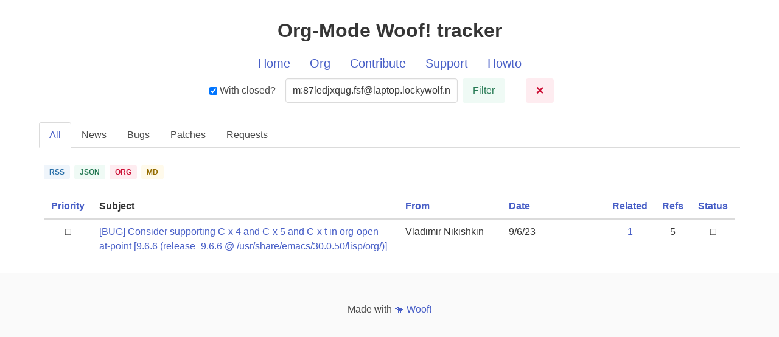

--- FILE ---
content_type: text/html
request_url: https://tracker.orgmode.org/?closed=on&search=m:87ledjxqug.fsf@laptop.lockywolf.net
body_size: 1909
content:
<!-- Copyright (c) 2022-2023 Bastien Guerry <bzg@gnu.org> -->
<!-- SPDX-License-Identifier: EPL-2.0 -->
<!-- License-Filename: LICENSES/EPL-2.0.txt -->

<!DOCTYPE html>
<html lang="en">
  <head>
  <title>Org-Mode Woof! tracker</title>
  <meta charset="utf-8">
  <meta content="Woof! Watch Over Our Folders" name="keywords">
  <meta content="Woof! Watch Over Our Folders" name="description">
  <meta content="width=device-width, initial-scale=1, shrink-to-fit=yes" name="viewport">
  <link href="https://cdn.jsdelivr.net/npm/bulma@0.9.4/css/bulma.min.css" rel="stylesheet" type="text/css">
</head>

  <body>
    <section class="hero">
  <div class="hero-body" style="padding: 2rem 1.2rem">
    <h1 class="title has-text-centered" style="margin-bottom: 1em;">Org-Mode Woof! tracker</h1>
    <h2 class="subtitle column is-8 is-offset-2 has-text-centered" style="margin-bottom:0;">
      <a href="/">Home</a>
      — <a title="Go to the project page" href="https://orgmode.org">Org</a>
      
      
      — <a title="Contribute to this project" href="https://orgmode.org/worg/org-contribute.html">Contribute</a>
      
      
      — <a title="Support this project" href="https://liberapay.com/org-mode/">Support</a>
      
      — <a href="howto" title="How to use Woof?">Howto</a>
    </h2>

    
    
    
    
    <div class="columns">
      <div class="column is-offset-3 is-6">
	<div class="level">
	  <form class="level-item">
	    <label class="level-item checkbox mx-2">
	      <input type="checkbox" name="closed"
		     checked> With closed?
	    </label>
	    <input type="text" class="input mx-2" name="search" value="m:87ledjxqug.fsf@laptop.lockywolf.net"
		   placeHolder="Plain text search">
	    <button class="button is-success is-light" type="submit">Filter</button>
	  </form>
	  <form class="level-item">
	    <button class="button is-danger is-light" type="submit">❌</button>
	  </form>
	</div>
      </div>
    </div>
    
    
    
    
  </div>
</section>

    <div class="container">
      

      

      <div class="tabs is-boxed">
  <ul>
    <li class="is-active">
      <a href=".">All</a>
    </li>

    
    <li >
      <a href="news">News</a>
    </li>
    

    
    <li >
      <a href="bugs">Bugs</a>
    </li>
    

    
    <li >
      <a href="patches">Patches</a>
    </li>
    

    
    <li >
      <a href="requests">Requests</a>
    </li>
    

    
  </ul>
</div>


      <section class="section" style="padding: 0rem .5rem 1.5rem .5rem">
	<div class="container">

	  
	  <h1 id="entries" class="title is-size-4">
	    <span>
	      <a class="tag is-info is-light" href="index.rss">RSS</a>
	      <a class="tag is-success is-light" href="index.json">JSON</a>
	      <a class="tag is-danger is-light" href="index.org">ORG</a>
	      <a class="tag is-warning is-light" href="index.md">MD</a>
	    </span>
	  </h1>

	  <div class="table-container">
	    <table class="table is-hoverable is-fullwidth">
	      <thead>
		<tr>
		  
		  <th class="has-text-centered" width="3%"><a href="?sorting-by=priority" title="Sort entries by priority">Priority</a></th>
		  
		  
		  
		  
		  <th>Subject</th>
		  
		  
		  
		  
		  <th width="15%"><a href="?sorting-by=user" title="Sort entries by role">From<a></th>
		  
		  
		  <th width="15%"><a href="?sorting-by=date" title="Sort entries by date">Date</a></th>
		  
		  
		  <th class="has-text-centered" width="5%"><a href="?sorting-by=related" title="Sort entries by number of related reports">Related</a></th>
		  
		  
		  <th class="has-text-centered" width="5%"><a href="?sorting-by=refs" title="Sort entries by number of downstream references">Refs</a></th>
		  
		  
		  <th class="has-text-centered" width="3%"><a href="?sorting-by=status" title="Sort entries by status">Status</a></th>
		  
		</tr>
	      </thead>
	      <tbody>
		
		<tr>
		  
		  <td class="has-text-centered">
		    
		    
		    
		    <span title="Not urgent and not important">⬜</span>
		    
		    
		    
		  </td>
		  
		  
		  
		  
		  <td>
		    
		    <a href="https://list.orgmode.org/87ledjxqug.fsf@laptop.lockywolf.net" target="_blank" title="Read the mail sent by lockywolf@gmail.com - Wed Sep 06 15:30:58 UTC 2023">[BUG] Consider supporting C-x 4 and C-x 5 and C-x t in org-open-at-point [9.6.6 (release_9.6.6 @ /usr/share/emacs/30.0.50/lisp/org/)]</a>
		    
		    
		  </td>
		  
		  
		  
		  
		  <td>
		    
		    
		    <span title="lockywolf@gmail.com">Vladimir Nikishkin</span>
		    
		    
		  </td>
		  
		  
		  <td>9/6/23</td>
		  
		  
		  <td class="has-text-centered"><a title="Display the related reports" href=".?closed=on&search=m:87ledjxqug.fsf@laptop.lockywolf.net">1</a></td>
		  
		  
		  <td class="has-text-centered">5</td>
		  
		  
		  <td class="has-text-centered">
		    
		    
		    
		    
		    <span title="Unacked">⬜</span>
		    
		    
		    
		    
		  </td>
		  
		</tr>
		
	      </tbody>
	    </table>
	  </div>
	  

	</div>
      </section>

      
      
    </div>
    <footer class="footer">
  <div class="columns">
    <div class="column is-offset-3 is-6 has-text-centered">
      <p>Made with <a href="https://codeberg.org/bzg/woof">🐕 Woof!</a></p>
    </div>
  </div>
</footer>

  </body>
</html>
